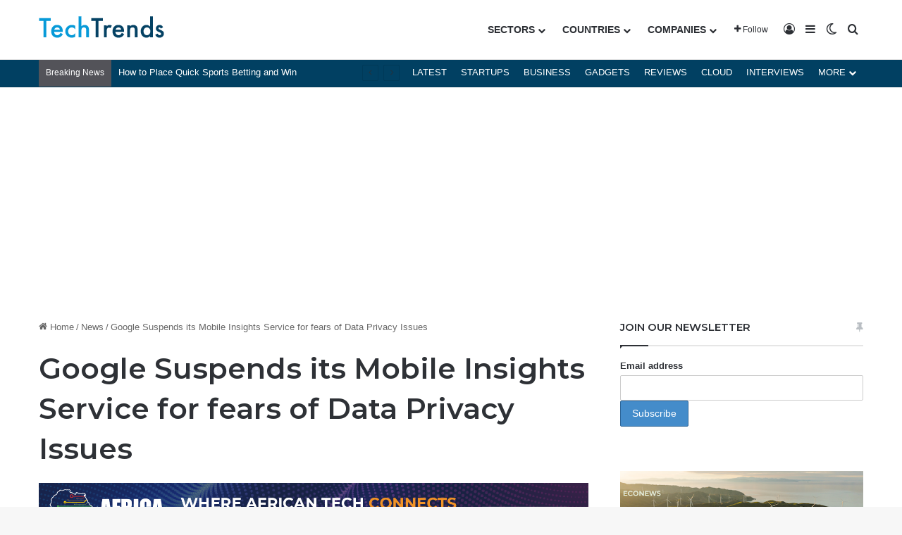

--- FILE ---
content_type: text/html; charset=utf-8
request_url: https://www.google.com/recaptcha/api2/aframe
body_size: 183
content:
<!DOCTYPE HTML><html><head><meta http-equiv="content-type" content="text/html; charset=UTF-8"></head><body><script nonce="Mq5zb_JwOIoPIpj71avy7w">/** Anti-fraud and anti-abuse applications only. See google.com/recaptcha */ try{var clients={'sodar':'https://pagead2.googlesyndication.com/pagead/sodar?'};window.addEventListener("message",function(a){try{if(a.source===window.parent){var b=JSON.parse(a.data);var c=clients[b['id']];if(c){var d=document.createElement('img');d.src=c+b['params']+'&rc='+(localStorage.getItem("rc::a")?sessionStorage.getItem("rc::b"):"");window.document.body.appendChild(d);sessionStorage.setItem("rc::e",parseInt(sessionStorage.getItem("rc::e")||0)+1);localStorage.setItem("rc::h",'1768869045258');}}}catch(b){}});window.parent.postMessage("_grecaptcha_ready", "*");}catch(b){}</script></body></html>